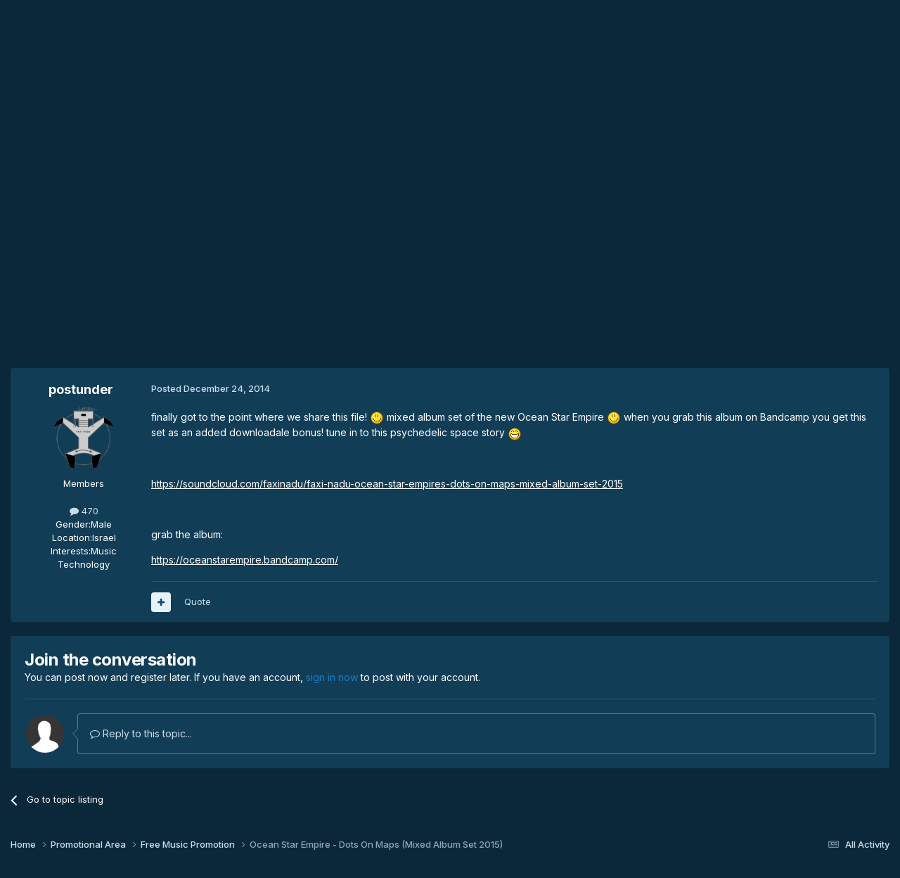

--- FILE ---
content_type: text/html; charset=utf-8
request_url: https://www.google.com/recaptcha/api2/anchor?ar=1&k=6LfCQMcrAAAAAKCTGpiwqFJap2syv0hXWU6cCK8V&co=aHR0cHM6Ly93d3cucHN5bmV3cy5vcmc6NDQz&hl=en&v=N67nZn4AqZkNcbeMu4prBgzg&theme=light&size=normal&anchor-ms=20000&execute-ms=30000&cb=oqcxywherc2
body_size: 49390
content:
<!DOCTYPE HTML><html dir="ltr" lang="en"><head><meta http-equiv="Content-Type" content="text/html; charset=UTF-8">
<meta http-equiv="X-UA-Compatible" content="IE=edge">
<title>reCAPTCHA</title>
<style type="text/css">
/* cyrillic-ext */
@font-face {
  font-family: 'Roboto';
  font-style: normal;
  font-weight: 400;
  font-stretch: 100%;
  src: url(//fonts.gstatic.com/s/roboto/v48/KFO7CnqEu92Fr1ME7kSn66aGLdTylUAMa3GUBHMdazTgWw.woff2) format('woff2');
  unicode-range: U+0460-052F, U+1C80-1C8A, U+20B4, U+2DE0-2DFF, U+A640-A69F, U+FE2E-FE2F;
}
/* cyrillic */
@font-face {
  font-family: 'Roboto';
  font-style: normal;
  font-weight: 400;
  font-stretch: 100%;
  src: url(//fonts.gstatic.com/s/roboto/v48/KFO7CnqEu92Fr1ME7kSn66aGLdTylUAMa3iUBHMdazTgWw.woff2) format('woff2');
  unicode-range: U+0301, U+0400-045F, U+0490-0491, U+04B0-04B1, U+2116;
}
/* greek-ext */
@font-face {
  font-family: 'Roboto';
  font-style: normal;
  font-weight: 400;
  font-stretch: 100%;
  src: url(//fonts.gstatic.com/s/roboto/v48/KFO7CnqEu92Fr1ME7kSn66aGLdTylUAMa3CUBHMdazTgWw.woff2) format('woff2');
  unicode-range: U+1F00-1FFF;
}
/* greek */
@font-face {
  font-family: 'Roboto';
  font-style: normal;
  font-weight: 400;
  font-stretch: 100%;
  src: url(//fonts.gstatic.com/s/roboto/v48/KFO7CnqEu92Fr1ME7kSn66aGLdTylUAMa3-UBHMdazTgWw.woff2) format('woff2');
  unicode-range: U+0370-0377, U+037A-037F, U+0384-038A, U+038C, U+038E-03A1, U+03A3-03FF;
}
/* math */
@font-face {
  font-family: 'Roboto';
  font-style: normal;
  font-weight: 400;
  font-stretch: 100%;
  src: url(//fonts.gstatic.com/s/roboto/v48/KFO7CnqEu92Fr1ME7kSn66aGLdTylUAMawCUBHMdazTgWw.woff2) format('woff2');
  unicode-range: U+0302-0303, U+0305, U+0307-0308, U+0310, U+0312, U+0315, U+031A, U+0326-0327, U+032C, U+032F-0330, U+0332-0333, U+0338, U+033A, U+0346, U+034D, U+0391-03A1, U+03A3-03A9, U+03B1-03C9, U+03D1, U+03D5-03D6, U+03F0-03F1, U+03F4-03F5, U+2016-2017, U+2034-2038, U+203C, U+2040, U+2043, U+2047, U+2050, U+2057, U+205F, U+2070-2071, U+2074-208E, U+2090-209C, U+20D0-20DC, U+20E1, U+20E5-20EF, U+2100-2112, U+2114-2115, U+2117-2121, U+2123-214F, U+2190, U+2192, U+2194-21AE, U+21B0-21E5, U+21F1-21F2, U+21F4-2211, U+2213-2214, U+2216-22FF, U+2308-230B, U+2310, U+2319, U+231C-2321, U+2336-237A, U+237C, U+2395, U+239B-23B7, U+23D0, U+23DC-23E1, U+2474-2475, U+25AF, U+25B3, U+25B7, U+25BD, U+25C1, U+25CA, U+25CC, U+25FB, U+266D-266F, U+27C0-27FF, U+2900-2AFF, U+2B0E-2B11, U+2B30-2B4C, U+2BFE, U+3030, U+FF5B, U+FF5D, U+1D400-1D7FF, U+1EE00-1EEFF;
}
/* symbols */
@font-face {
  font-family: 'Roboto';
  font-style: normal;
  font-weight: 400;
  font-stretch: 100%;
  src: url(//fonts.gstatic.com/s/roboto/v48/KFO7CnqEu92Fr1ME7kSn66aGLdTylUAMaxKUBHMdazTgWw.woff2) format('woff2');
  unicode-range: U+0001-000C, U+000E-001F, U+007F-009F, U+20DD-20E0, U+20E2-20E4, U+2150-218F, U+2190, U+2192, U+2194-2199, U+21AF, U+21E6-21F0, U+21F3, U+2218-2219, U+2299, U+22C4-22C6, U+2300-243F, U+2440-244A, U+2460-24FF, U+25A0-27BF, U+2800-28FF, U+2921-2922, U+2981, U+29BF, U+29EB, U+2B00-2BFF, U+4DC0-4DFF, U+FFF9-FFFB, U+10140-1018E, U+10190-1019C, U+101A0, U+101D0-101FD, U+102E0-102FB, U+10E60-10E7E, U+1D2C0-1D2D3, U+1D2E0-1D37F, U+1F000-1F0FF, U+1F100-1F1AD, U+1F1E6-1F1FF, U+1F30D-1F30F, U+1F315, U+1F31C, U+1F31E, U+1F320-1F32C, U+1F336, U+1F378, U+1F37D, U+1F382, U+1F393-1F39F, U+1F3A7-1F3A8, U+1F3AC-1F3AF, U+1F3C2, U+1F3C4-1F3C6, U+1F3CA-1F3CE, U+1F3D4-1F3E0, U+1F3ED, U+1F3F1-1F3F3, U+1F3F5-1F3F7, U+1F408, U+1F415, U+1F41F, U+1F426, U+1F43F, U+1F441-1F442, U+1F444, U+1F446-1F449, U+1F44C-1F44E, U+1F453, U+1F46A, U+1F47D, U+1F4A3, U+1F4B0, U+1F4B3, U+1F4B9, U+1F4BB, U+1F4BF, U+1F4C8-1F4CB, U+1F4D6, U+1F4DA, U+1F4DF, U+1F4E3-1F4E6, U+1F4EA-1F4ED, U+1F4F7, U+1F4F9-1F4FB, U+1F4FD-1F4FE, U+1F503, U+1F507-1F50B, U+1F50D, U+1F512-1F513, U+1F53E-1F54A, U+1F54F-1F5FA, U+1F610, U+1F650-1F67F, U+1F687, U+1F68D, U+1F691, U+1F694, U+1F698, U+1F6AD, U+1F6B2, U+1F6B9-1F6BA, U+1F6BC, U+1F6C6-1F6CF, U+1F6D3-1F6D7, U+1F6E0-1F6EA, U+1F6F0-1F6F3, U+1F6F7-1F6FC, U+1F700-1F7FF, U+1F800-1F80B, U+1F810-1F847, U+1F850-1F859, U+1F860-1F887, U+1F890-1F8AD, U+1F8B0-1F8BB, U+1F8C0-1F8C1, U+1F900-1F90B, U+1F93B, U+1F946, U+1F984, U+1F996, U+1F9E9, U+1FA00-1FA6F, U+1FA70-1FA7C, U+1FA80-1FA89, U+1FA8F-1FAC6, U+1FACE-1FADC, U+1FADF-1FAE9, U+1FAF0-1FAF8, U+1FB00-1FBFF;
}
/* vietnamese */
@font-face {
  font-family: 'Roboto';
  font-style: normal;
  font-weight: 400;
  font-stretch: 100%;
  src: url(//fonts.gstatic.com/s/roboto/v48/KFO7CnqEu92Fr1ME7kSn66aGLdTylUAMa3OUBHMdazTgWw.woff2) format('woff2');
  unicode-range: U+0102-0103, U+0110-0111, U+0128-0129, U+0168-0169, U+01A0-01A1, U+01AF-01B0, U+0300-0301, U+0303-0304, U+0308-0309, U+0323, U+0329, U+1EA0-1EF9, U+20AB;
}
/* latin-ext */
@font-face {
  font-family: 'Roboto';
  font-style: normal;
  font-weight: 400;
  font-stretch: 100%;
  src: url(//fonts.gstatic.com/s/roboto/v48/KFO7CnqEu92Fr1ME7kSn66aGLdTylUAMa3KUBHMdazTgWw.woff2) format('woff2');
  unicode-range: U+0100-02BA, U+02BD-02C5, U+02C7-02CC, U+02CE-02D7, U+02DD-02FF, U+0304, U+0308, U+0329, U+1D00-1DBF, U+1E00-1E9F, U+1EF2-1EFF, U+2020, U+20A0-20AB, U+20AD-20C0, U+2113, U+2C60-2C7F, U+A720-A7FF;
}
/* latin */
@font-face {
  font-family: 'Roboto';
  font-style: normal;
  font-weight: 400;
  font-stretch: 100%;
  src: url(//fonts.gstatic.com/s/roboto/v48/KFO7CnqEu92Fr1ME7kSn66aGLdTylUAMa3yUBHMdazQ.woff2) format('woff2');
  unicode-range: U+0000-00FF, U+0131, U+0152-0153, U+02BB-02BC, U+02C6, U+02DA, U+02DC, U+0304, U+0308, U+0329, U+2000-206F, U+20AC, U+2122, U+2191, U+2193, U+2212, U+2215, U+FEFF, U+FFFD;
}
/* cyrillic-ext */
@font-face {
  font-family: 'Roboto';
  font-style: normal;
  font-weight: 500;
  font-stretch: 100%;
  src: url(//fonts.gstatic.com/s/roboto/v48/KFO7CnqEu92Fr1ME7kSn66aGLdTylUAMa3GUBHMdazTgWw.woff2) format('woff2');
  unicode-range: U+0460-052F, U+1C80-1C8A, U+20B4, U+2DE0-2DFF, U+A640-A69F, U+FE2E-FE2F;
}
/* cyrillic */
@font-face {
  font-family: 'Roboto';
  font-style: normal;
  font-weight: 500;
  font-stretch: 100%;
  src: url(//fonts.gstatic.com/s/roboto/v48/KFO7CnqEu92Fr1ME7kSn66aGLdTylUAMa3iUBHMdazTgWw.woff2) format('woff2');
  unicode-range: U+0301, U+0400-045F, U+0490-0491, U+04B0-04B1, U+2116;
}
/* greek-ext */
@font-face {
  font-family: 'Roboto';
  font-style: normal;
  font-weight: 500;
  font-stretch: 100%;
  src: url(//fonts.gstatic.com/s/roboto/v48/KFO7CnqEu92Fr1ME7kSn66aGLdTylUAMa3CUBHMdazTgWw.woff2) format('woff2');
  unicode-range: U+1F00-1FFF;
}
/* greek */
@font-face {
  font-family: 'Roboto';
  font-style: normal;
  font-weight: 500;
  font-stretch: 100%;
  src: url(//fonts.gstatic.com/s/roboto/v48/KFO7CnqEu92Fr1ME7kSn66aGLdTylUAMa3-UBHMdazTgWw.woff2) format('woff2');
  unicode-range: U+0370-0377, U+037A-037F, U+0384-038A, U+038C, U+038E-03A1, U+03A3-03FF;
}
/* math */
@font-face {
  font-family: 'Roboto';
  font-style: normal;
  font-weight: 500;
  font-stretch: 100%;
  src: url(//fonts.gstatic.com/s/roboto/v48/KFO7CnqEu92Fr1ME7kSn66aGLdTylUAMawCUBHMdazTgWw.woff2) format('woff2');
  unicode-range: U+0302-0303, U+0305, U+0307-0308, U+0310, U+0312, U+0315, U+031A, U+0326-0327, U+032C, U+032F-0330, U+0332-0333, U+0338, U+033A, U+0346, U+034D, U+0391-03A1, U+03A3-03A9, U+03B1-03C9, U+03D1, U+03D5-03D6, U+03F0-03F1, U+03F4-03F5, U+2016-2017, U+2034-2038, U+203C, U+2040, U+2043, U+2047, U+2050, U+2057, U+205F, U+2070-2071, U+2074-208E, U+2090-209C, U+20D0-20DC, U+20E1, U+20E5-20EF, U+2100-2112, U+2114-2115, U+2117-2121, U+2123-214F, U+2190, U+2192, U+2194-21AE, U+21B0-21E5, U+21F1-21F2, U+21F4-2211, U+2213-2214, U+2216-22FF, U+2308-230B, U+2310, U+2319, U+231C-2321, U+2336-237A, U+237C, U+2395, U+239B-23B7, U+23D0, U+23DC-23E1, U+2474-2475, U+25AF, U+25B3, U+25B7, U+25BD, U+25C1, U+25CA, U+25CC, U+25FB, U+266D-266F, U+27C0-27FF, U+2900-2AFF, U+2B0E-2B11, U+2B30-2B4C, U+2BFE, U+3030, U+FF5B, U+FF5D, U+1D400-1D7FF, U+1EE00-1EEFF;
}
/* symbols */
@font-face {
  font-family: 'Roboto';
  font-style: normal;
  font-weight: 500;
  font-stretch: 100%;
  src: url(//fonts.gstatic.com/s/roboto/v48/KFO7CnqEu92Fr1ME7kSn66aGLdTylUAMaxKUBHMdazTgWw.woff2) format('woff2');
  unicode-range: U+0001-000C, U+000E-001F, U+007F-009F, U+20DD-20E0, U+20E2-20E4, U+2150-218F, U+2190, U+2192, U+2194-2199, U+21AF, U+21E6-21F0, U+21F3, U+2218-2219, U+2299, U+22C4-22C6, U+2300-243F, U+2440-244A, U+2460-24FF, U+25A0-27BF, U+2800-28FF, U+2921-2922, U+2981, U+29BF, U+29EB, U+2B00-2BFF, U+4DC0-4DFF, U+FFF9-FFFB, U+10140-1018E, U+10190-1019C, U+101A0, U+101D0-101FD, U+102E0-102FB, U+10E60-10E7E, U+1D2C0-1D2D3, U+1D2E0-1D37F, U+1F000-1F0FF, U+1F100-1F1AD, U+1F1E6-1F1FF, U+1F30D-1F30F, U+1F315, U+1F31C, U+1F31E, U+1F320-1F32C, U+1F336, U+1F378, U+1F37D, U+1F382, U+1F393-1F39F, U+1F3A7-1F3A8, U+1F3AC-1F3AF, U+1F3C2, U+1F3C4-1F3C6, U+1F3CA-1F3CE, U+1F3D4-1F3E0, U+1F3ED, U+1F3F1-1F3F3, U+1F3F5-1F3F7, U+1F408, U+1F415, U+1F41F, U+1F426, U+1F43F, U+1F441-1F442, U+1F444, U+1F446-1F449, U+1F44C-1F44E, U+1F453, U+1F46A, U+1F47D, U+1F4A3, U+1F4B0, U+1F4B3, U+1F4B9, U+1F4BB, U+1F4BF, U+1F4C8-1F4CB, U+1F4D6, U+1F4DA, U+1F4DF, U+1F4E3-1F4E6, U+1F4EA-1F4ED, U+1F4F7, U+1F4F9-1F4FB, U+1F4FD-1F4FE, U+1F503, U+1F507-1F50B, U+1F50D, U+1F512-1F513, U+1F53E-1F54A, U+1F54F-1F5FA, U+1F610, U+1F650-1F67F, U+1F687, U+1F68D, U+1F691, U+1F694, U+1F698, U+1F6AD, U+1F6B2, U+1F6B9-1F6BA, U+1F6BC, U+1F6C6-1F6CF, U+1F6D3-1F6D7, U+1F6E0-1F6EA, U+1F6F0-1F6F3, U+1F6F7-1F6FC, U+1F700-1F7FF, U+1F800-1F80B, U+1F810-1F847, U+1F850-1F859, U+1F860-1F887, U+1F890-1F8AD, U+1F8B0-1F8BB, U+1F8C0-1F8C1, U+1F900-1F90B, U+1F93B, U+1F946, U+1F984, U+1F996, U+1F9E9, U+1FA00-1FA6F, U+1FA70-1FA7C, U+1FA80-1FA89, U+1FA8F-1FAC6, U+1FACE-1FADC, U+1FADF-1FAE9, U+1FAF0-1FAF8, U+1FB00-1FBFF;
}
/* vietnamese */
@font-face {
  font-family: 'Roboto';
  font-style: normal;
  font-weight: 500;
  font-stretch: 100%;
  src: url(//fonts.gstatic.com/s/roboto/v48/KFO7CnqEu92Fr1ME7kSn66aGLdTylUAMa3OUBHMdazTgWw.woff2) format('woff2');
  unicode-range: U+0102-0103, U+0110-0111, U+0128-0129, U+0168-0169, U+01A0-01A1, U+01AF-01B0, U+0300-0301, U+0303-0304, U+0308-0309, U+0323, U+0329, U+1EA0-1EF9, U+20AB;
}
/* latin-ext */
@font-face {
  font-family: 'Roboto';
  font-style: normal;
  font-weight: 500;
  font-stretch: 100%;
  src: url(//fonts.gstatic.com/s/roboto/v48/KFO7CnqEu92Fr1ME7kSn66aGLdTylUAMa3KUBHMdazTgWw.woff2) format('woff2');
  unicode-range: U+0100-02BA, U+02BD-02C5, U+02C7-02CC, U+02CE-02D7, U+02DD-02FF, U+0304, U+0308, U+0329, U+1D00-1DBF, U+1E00-1E9F, U+1EF2-1EFF, U+2020, U+20A0-20AB, U+20AD-20C0, U+2113, U+2C60-2C7F, U+A720-A7FF;
}
/* latin */
@font-face {
  font-family: 'Roboto';
  font-style: normal;
  font-weight: 500;
  font-stretch: 100%;
  src: url(//fonts.gstatic.com/s/roboto/v48/KFO7CnqEu92Fr1ME7kSn66aGLdTylUAMa3yUBHMdazQ.woff2) format('woff2');
  unicode-range: U+0000-00FF, U+0131, U+0152-0153, U+02BB-02BC, U+02C6, U+02DA, U+02DC, U+0304, U+0308, U+0329, U+2000-206F, U+20AC, U+2122, U+2191, U+2193, U+2212, U+2215, U+FEFF, U+FFFD;
}
/* cyrillic-ext */
@font-face {
  font-family: 'Roboto';
  font-style: normal;
  font-weight: 900;
  font-stretch: 100%;
  src: url(//fonts.gstatic.com/s/roboto/v48/KFO7CnqEu92Fr1ME7kSn66aGLdTylUAMa3GUBHMdazTgWw.woff2) format('woff2');
  unicode-range: U+0460-052F, U+1C80-1C8A, U+20B4, U+2DE0-2DFF, U+A640-A69F, U+FE2E-FE2F;
}
/* cyrillic */
@font-face {
  font-family: 'Roboto';
  font-style: normal;
  font-weight: 900;
  font-stretch: 100%;
  src: url(//fonts.gstatic.com/s/roboto/v48/KFO7CnqEu92Fr1ME7kSn66aGLdTylUAMa3iUBHMdazTgWw.woff2) format('woff2');
  unicode-range: U+0301, U+0400-045F, U+0490-0491, U+04B0-04B1, U+2116;
}
/* greek-ext */
@font-face {
  font-family: 'Roboto';
  font-style: normal;
  font-weight: 900;
  font-stretch: 100%;
  src: url(//fonts.gstatic.com/s/roboto/v48/KFO7CnqEu92Fr1ME7kSn66aGLdTylUAMa3CUBHMdazTgWw.woff2) format('woff2');
  unicode-range: U+1F00-1FFF;
}
/* greek */
@font-face {
  font-family: 'Roboto';
  font-style: normal;
  font-weight: 900;
  font-stretch: 100%;
  src: url(//fonts.gstatic.com/s/roboto/v48/KFO7CnqEu92Fr1ME7kSn66aGLdTylUAMa3-UBHMdazTgWw.woff2) format('woff2');
  unicode-range: U+0370-0377, U+037A-037F, U+0384-038A, U+038C, U+038E-03A1, U+03A3-03FF;
}
/* math */
@font-face {
  font-family: 'Roboto';
  font-style: normal;
  font-weight: 900;
  font-stretch: 100%;
  src: url(//fonts.gstatic.com/s/roboto/v48/KFO7CnqEu92Fr1ME7kSn66aGLdTylUAMawCUBHMdazTgWw.woff2) format('woff2');
  unicode-range: U+0302-0303, U+0305, U+0307-0308, U+0310, U+0312, U+0315, U+031A, U+0326-0327, U+032C, U+032F-0330, U+0332-0333, U+0338, U+033A, U+0346, U+034D, U+0391-03A1, U+03A3-03A9, U+03B1-03C9, U+03D1, U+03D5-03D6, U+03F0-03F1, U+03F4-03F5, U+2016-2017, U+2034-2038, U+203C, U+2040, U+2043, U+2047, U+2050, U+2057, U+205F, U+2070-2071, U+2074-208E, U+2090-209C, U+20D0-20DC, U+20E1, U+20E5-20EF, U+2100-2112, U+2114-2115, U+2117-2121, U+2123-214F, U+2190, U+2192, U+2194-21AE, U+21B0-21E5, U+21F1-21F2, U+21F4-2211, U+2213-2214, U+2216-22FF, U+2308-230B, U+2310, U+2319, U+231C-2321, U+2336-237A, U+237C, U+2395, U+239B-23B7, U+23D0, U+23DC-23E1, U+2474-2475, U+25AF, U+25B3, U+25B7, U+25BD, U+25C1, U+25CA, U+25CC, U+25FB, U+266D-266F, U+27C0-27FF, U+2900-2AFF, U+2B0E-2B11, U+2B30-2B4C, U+2BFE, U+3030, U+FF5B, U+FF5D, U+1D400-1D7FF, U+1EE00-1EEFF;
}
/* symbols */
@font-face {
  font-family: 'Roboto';
  font-style: normal;
  font-weight: 900;
  font-stretch: 100%;
  src: url(//fonts.gstatic.com/s/roboto/v48/KFO7CnqEu92Fr1ME7kSn66aGLdTylUAMaxKUBHMdazTgWw.woff2) format('woff2');
  unicode-range: U+0001-000C, U+000E-001F, U+007F-009F, U+20DD-20E0, U+20E2-20E4, U+2150-218F, U+2190, U+2192, U+2194-2199, U+21AF, U+21E6-21F0, U+21F3, U+2218-2219, U+2299, U+22C4-22C6, U+2300-243F, U+2440-244A, U+2460-24FF, U+25A0-27BF, U+2800-28FF, U+2921-2922, U+2981, U+29BF, U+29EB, U+2B00-2BFF, U+4DC0-4DFF, U+FFF9-FFFB, U+10140-1018E, U+10190-1019C, U+101A0, U+101D0-101FD, U+102E0-102FB, U+10E60-10E7E, U+1D2C0-1D2D3, U+1D2E0-1D37F, U+1F000-1F0FF, U+1F100-1F1AD, U+1F1E6-1F1FF, U+1F30D-1F30F, U+1F315, U+1F31C, U+1F31E, U+1F320-1F32C, U+1F336, U+1F378, U+1F37D, U+1F382, U+1F393-1F39F, U+1F3A7-1F3A8, U+1F3AC-1F3AF, U+1F3C2, U+1F3C4-1F3C6, U+1F3CA-1F3CE, U+1F3D4-1F3E0, U+1F3ED, U+1F3F1-1F3F3, U+1F3F5-1F3F7, U+1F408, U+1F415, U+1F41F, U+1F426, U+1F43F, U+1F441-1F442, U+1F444, U+1F446-1F449, U+1F44C-1F44E, U+1F453, U+1F46A, U+1F47D, U+1F4A3, U+1F4B0, U+1F4B3, U+1F4B9, U+1F4BB, U+1F4BF, U+1F4C8-1F4CB, U+1F4D6, U+1F4DA, U+1F4DF, U+1F4E3-1F4E6, U+1F4EA-1F4ED, U+1F4F7, U+1F4F9-1F4FB, U+1F4FD-1F4FE, U+1F503, U+1F507-1F50B, U+1F50D, U+1F512-1F513, U+1F53E-1F54A, U+1F54F-1F5FA, U+1F610, U+1F650-1F67F, U+1F687, U+1F68D, U+1F691, U+1F694, U+1F698, U+1F6AD, U+1F6B2, U+1F6B9-1F6BA, U+1F6BC, U+1F6C6-1F6CF, U+1F6D3-1F6D7, U+1F6E0-1F6EA, U+1F6F0-1F6F3, U+1F6F7-1F6FC, U+1F700-1F7FF, U+1F800-1F80B, U+1F810-1F847, U+1F850-1F859, U+1F860-1F887, U+1F890-1F8AD, U+1F8B0-1F8BB, U+1F8C0-1F8C1, U+1F900-1F90B, U+1F93B, U+1F946, U+1F984, U+1F996, U+1F9E9, U+1FA00-1FA6F, U+1FA70-1FA7C, U+1FA80-1FA89, U+1FA8F-1FAC6, U+1FACE-1FADC, U+1FADF-1FAE9, U+1FAF0-1FAF8, U+1FB00-1FBFF;
}
/* vietnamese */
@font-face {
  font-family: 'Roboto';
  font-style: normal;
  font-weight: 900;
  font-stretch: 100%;
  src: url(//fonts.gstatic.com/s/roboto/v48/KFO7CnqEu92Fr1ME7kSn66aGLdTylUAMa3OUBHMdazTgWw.woff2) format('woff2');
  unicode-range: U+0102-0103, U+0110-0111, U+0128-0129, U+0168-0169, U+01A0-01A1, U+01AF-01B0, U+0300-0301, U+0303-0304, U+0308-0309, U+0323, U+0329, U+1EA0-1EF9, U+20AB;
}
/* latin-ext */
@font-face {
  font-family: 'Roboto';
  font-style: normal;
  font-weight: 900;
  font-stretch: 100%;
  src: url(//fonts.gstatic.com/s/roboto/v48/KFO7CnqEu92Fr1ME7kSn66aGLdTylUAMa3KUBHMdazTgWw.woff2) format('woff2');
  unicode-range: U+0100-02BA, U+02BD-02C5, U+02C7-02CC, U+02CE-02D7, U+02DD-02FF, U+0304, U+0308, U+0329, U+1D00-1DBF, U+1E00-1E9F, U+1EF2-1EFF, U+2020, U+20A0-20AB, U+20AD-20C0, U+2113, U+2C60-2C7F, U+A720-A7FF;
}
/* latin */
@font-face {
  font-family: 'Roboto';
  font-style: normal;
  font-weight: 900;
  font-stretch: 100%;
  src: url(//fonts.gstatic.com/s/roboto/v48/KFO7CnqEu92Fr1ME7kSn66aGLdTylUAMa3yUBHMdazQ.woff2) format('woff2');
  unicode-range: U+0000-00FF, U+0131, U+0152-0153, U+02BB-02BC, U+02C6, U+02DA, U+02DC, U+0304, U+0308, U+0329, U+2000-206F, U+20AC, U+2122, U+2191, U+2193, U+2212, U+2215, U+FEFF, U+FFFD;
}

</style>
<link rel="stylesheet" type="text/css" href="https://www.gstatic.com/recaptcha/releases/N67nZn4AqZkNcbeMu4prBgzg/styles__ltr.css">
<script nonce="veN2FI7_cv_N4bNQWMz2hg" type="text/javascript">window['__recaptcha_api'] = 'https://www.google.com/recaptcha/api2/';</script>
<script type="text/javascript" src="https://www.gstatic.com/recaptcha/releases/N67nZn4AqZkNcbeMu4prBgzg/recaptcha__en.js" nonce="veN2FI7_cv_N4bNQWMz2hg">
      
    </script></head>
<body><div id="rc-anchor-alert" class="rc-anchor-alert"></div>
<input type="hidden" id="recaptcha-token" value="[base64]">
<script type="text/javascript" nonce="veN2FI7_cv_N4bNQWMz2hg">
      recaptcha.anchor.Main.init("[\x22ainput\x22,[\x22bgdata\x22,\x22\x22,\[base64]/[base64]/[base64]/[base64]/[base64]/UltsKytdPUU6KEU8MjA0OD9SW2wrK109RT4+NnwxOTI6KChFJjY0NTEyKT09NTUyOTYmJk0rMTxjLmxlbmd0aCYmKGMuY2hhckNvZGVBdChNKzEpJjY0NTEyKT09NTYzMjA/[base64]/[base64]/[base64]/[base64]/[base64]/[base64]/[base64]\x22,\[base64]\\u003d\\u003d\x22,\x22MF3CsW7ChMORwpPCtksjTzZqw4jDlHDCqwZXPXNSw4TDvjRxSTBGLMKdYsO9PBvDnsK6VsO7w6EaZnRswovCj8OFL8KKFDoHEcOPw7LCnRzCvUo1woDDscOIwonClMOlw5jCvMKfwpk+w5HCmsKbPcKswq/CrRdwwqU1TXrCqMKEw63Dm8K6OMOebVvDq8OkXxPDuFrDqsK9w7ArAcKkw6/[base64]/[base64]/Dn8K/[base64]/Ds8KrCRs9w65Uw5zCtWjDjMO3LsOnKMOqwr7Di8KkV0A1woU7Wn4cEsKXw5XCgSLDicKawpYgScKlKjcnw5jDiXTDuj/Cl2TCk8Oxwql/[base64]/DulhJaldZTMKNw5UNN8KbIcOHRsO6H8O/fF8ZwqRMMj/[base64]/OsO6w5BgwpxUB2BfM8OUw6Y5w4jDg8O5wr7CuEbDq8OaKRoeUsKjAzR+dxATVgfCoBEpw5nDiEACLMKoFsOZw6HCklXCmk5gwoxkccOBVBxOwp0jOBzCicO0w5dHwqIEYnTDtS84T8KkwpBHXcOeaX/CkMKtw5jDrHrDnMODwoJdw7h3fsO4ZsKVwo7Dm8KMe1jCrMOIw5DDjcOiJyXCt37Djzd5wpwFwrfDl8OuchbDpB3CiMK2DCfCncKOwpJnF8K8w505w7dYK08YDcKzBmXCvcOcw5RVw4vCrsOWw5wSCTfDnEXDowlzw7tmw7AQKDQUw55Tfz/DnxY8w6PDg8KdDUxVwo45w4oowp3DqjvCqz3Ch8Okw6zDhcOiBTBbL8Kbw7PDmmzDmQkcAcOwP8OtwpMkBMO+woXCu8K6wr7CtMOJMA8aSwTDj1XCnMKGwr/CrSkOw4XDisOuCm/CnMK7ZcOyN8Oxwr3DlwnClHdiZlTCq2pewrPCmTElVcKEF8KqQDzDl03Cq3UaDsOXHMO4w5fCvH0xwp7Cn8K8w7h9CC/DhSRIMzjDmDgRwqDDmFDCqkrCvA1Uwq4XwoLClUlrFEgiZsKqEU4jRcOnwrY1wpUHw48xwqQNRgTDojZSHcOuWcKjw4HCnMOqw6zCv208fcONw5IDfsOqIkUTWVAVwqcQwrhvwpnDrMKDAMOJw7HDk8O0aA03D3DDnsOdwrkEw5VawpHDtDfCosKPwqNHwpfClA/CssOvEDc3IlDDpcOlfjo5w4/DjjTCvMO5w7hHE1IMwr8RE8KOfMOiw6NZwo8SCcKHw7rCmsOwNcKbwpNIAwrDm3tnGcKzRDPCk1YewrbCk0wHw59dF8KqSG3Cjx/Dh8OUT2fChn0Gw4l4RsKQMcKfSFY4cFrCkX/CvsK8a0LCqGjDiUFRBMKEw5w4w43CucKtYgdNOkFPMsOxw5bDm8OpwpTDhkVKw4dDV3TCmsOKB1bDl8OPwo4zFsOWwp/CoDtxfMKFFnHDtgDCpsK0fxh3w5pWaWrDsi8qwovCgxfCq3h3w6Z/w47DlnEsM8OEVsOqwoATw5tLwr4YwpHCiMKXwqDClGPDhsOJHFTDuMOEBcOqSmfDjEw2wr8ofMKiw6zCkcKww4FLwpl+wqg7ezHDkF7CrConw6/Dg8KSW8OIOgQrwq4Tw6DDtcK+wqHDmcK+w4DCnsOtwplWw6BhXQ0qw6McQ8KYwpXDrwo2Lk0fRcOBwqrDocOxN0/DmHDDsxJMMcKjw43Ci8Kqwr/Cr302wq7DrMOod8OhwrM1GyHCusK7SCkZw5/DqDLCuxZGwpwhKWJHRk3DiWLCmcKMPgzClMK1wq4NRcOCwo3DhcOlw4/CgMKlwpfCsm3CgkfDvsOodHzCuMOEVhXCrcO8wojCkUvDusKhHgvCtMK0fcK4wonCjU/DpgdCw6klD3zCkMOvT8KlacOfRsO8FMKDwqsrHXrCsxjDn8KpX8KUw7rDvwvCkC8Cw6DCk8OqwrTCgsKNHxLCpcOEw6I+ADbDh8KSYlxMYEfDgMKNYlEXTsK1FsKeS8Kpwr/[base64]/ChFk4wp3CiMO3HcO0wrrDisKJw7UXWmvCihPCpsKBwq/CiBsswpQQdcOEw7/Do8KKw4LCj8KJPMO/FcK7w57DlcOtw47CmlrDtU4iw7HCngzCgklow5fCoyNzwpXDhRhHwp7Cs2jDqWnDgcONPcO6DcKmcMK0w6A/[base64]/[base64]/Dji/DvsKqOx3DnRPCmTBlQMOWIC/DvMOGw5MDwqHDkxk0UHUkE8Kswq4+c8O1w5QoVlvCssKAfkvDq8ODw4hKw7XDgcKAw5xpTSgDw4LCujh/w4p3WTwbw43DuMKUw4rDrMKtwqMqwo/Cmi1BwrvCkMKTNMOOw7lnScOgAB/CgFPCvcK3w7nClHlGbsORw7IgKVo+V0jCmsOKbWzChcKswp5Mw7AUcVXDqxgCw6HCqcKzw7fDtcKFw7dLCyA1cVg1WkXCiMO6Yx94w4rCo17CjDo5wpMLwqERwqHDhcOYwqEHw7XDhMK9wovDhj7DuT/[base64]/Di8OCw75Mw5M9w7/CjDYYZT3Dk8KBwqjCvhQ2QcKIwq7DjsKTOWDCo8OZwrlbQ8Oqw6ACL8Ozw7k8OcO3eQbCp8KUBsOUbUrDg11gwqkFHGPDn8Kmwo/DkcO6wrbDtcOtJG4RwpjDt8KZwrcyGnLDiMO7QmzDhsOYa3jDmcOSw7gnYsOFMsKuwrwJfFvDlcKYw4bDvgnCt8KSw4/[base64]/[base64]/Dvg3DmBjDohAmHGBoFy4jwqBkwpDCtMO4w4fCs8K3YMOxwoYIw7oxwr8mw7DDrsOXwpHDlMKHHMKvMTsDWURUccO6wpocw5sGw5AXwpDDkWUmQnd8UsKuIsKFVHbCgsO4ckpqwpXDrsKSwp/[base64]/DgMK7B8KCWMK5dyvDk8K1w4AZDnPCgMOlMlfCvBTDhXHDtlkvbC/CglfDiGFXeWpdF8KfWsKBw7crCUHCmVhnTcKKLTNGw75Ew7PDuMKeccKNwojCksOcw6VCw7sZI8KMEzzDuMOCEsKkw6rDgSnDlsOLwrUhWcOTGD7DkcO0CnwjTsOKw6zDmjHDqcOiR1sEwrbCuWDDscOrw7/DlcOtbFXDkMK9w6LDv0XCmF9fw6LDl8K1w7k0w5c7w6/CgsKFwprCrmnCgcKJw5rDmlhlw6tUw6cIwp7DrcKwQcKbw5o1I8OPD8KCXxfDhsKwwowJwr3CqRPCiHASUw/CtjkYwoDDlBMkNDHChxjDpMOGAsK9wr8yRDzDnMKPHjM7w4jCg8Kkw5nDvsKUdsOsw5tgMUXDs8O9dmUmw7DCghnCq8Onw7LDuXvDqG/Ch8KnQWtwKcK9w6oAFGDDuMK9wqwDImfCrMKQcMKADC4PCsKWKR1kJMKFVMObCkhHMMKJw6rDrcOCJ8O5UlM2wrzDvWAuw4nCiSjDrcKzw5AwU17CrsKrWcKCFMOOT8KaCzYSw5gFw5PCkiDDlcKaCX3Cl8K2w5/DkMOtdsKQKkBjHMKQw5vDqA4+Qk4uwozDgsOqf8OoOEdDK8OZwqrDs8Kiw5lhw5LDicKTdDbDhmclZikbIcKSw7tzwpnCv1HDisKVFcOxUsOrAnwkwoQXUX41e3tFw4Ayw7TDmsO6I8K5woXDiQXCpsOjKsO3w7Nnw6c7w6IQKkx+bi/DrhdPIcKawp90NTnDhsODIRxgw6tXd8OkKsKydyMsw4I/DMOgwpHDhsKTeQnClcO3Cmtjw5wqRH9ZXcKnwozCnURkK8O3w7bCsMKAwo3DkyPCsMOOw5fDpMOMc8OHwrvDr8O7H8Odwq7Cq8OWwoMXA8OAw68Mw4jChG9fwo4/wpg3woIEGy7CmWEIw4JUcMKcc8OFRcOWw5tOAsOfVsKjw7vDkMKaY8OTwrbClQw2LQXCrHLCmD3ChsKmw4JMwqUVw4J8E8K0w7Fuw5gcSErCqsO+wrjCgMORwpnDl8Omw7HDh2/CmsKKw4tRw44Fw7DDlEfCmzfCkQYJZcOnwpdMw67Dk0vDpGHCmjEFc0HDt1jDtycRw5s/[base64]/Chhtgwo03woDCq8OMbsKpw43DsMKNJBBcw6kgF8KAAQvDvHJEblPCqsKHR0DDsMKaw6/DjzVuwrvCoMOPwosLw4vCgMOOw7jCt8KDPMKzfVcYWcOtwr0uQ1nClsOYwrrCtGzDjcOSw7XCisKHfk9SRQPCqyLCusKEHifDkQ/DiBfDrsO5w7VbwrZWw4zCusKPwrPCh8KNclrDtsKmw45nPCoPwqkeZsOlKcKDCsKswqx2w6zDqsOhw70JTcK/wqfDsH8QwpvDlcOKa8K0wq1paMO+QcKpKsOtQcOfw5rDtnrDpMKMaMKbRTHCggfCnHgAwpxQw6zDm17CgHLCncK/U8KibzDDqcOXH8KXTsOwKwTDjsO9wqvCoV9/AMKiC8K6w7jChjbDksO/wpXClsKCR8Khw4HCq8Ovw67DghEJAcKYSMOmByQbQ8O9WzfDnjzDh8KmI8KTWMKdwrLClMOlCDHCl8KXwpzCvhNiw6nCk2A/E8OebAZvw4PDvhfDncKtw7vCqMOGw7Y9bMOnwozCoMKAOcONwo0Zwq3DjsK6wrrCvcKYTR0BwrozeU7DqAPCuHLCtS7DhHnDj8OZZiAsw6PCilDDiFJ6LVPDiMK7C8OIwonCi8KSZcO5w7DDq8Oxw7FRVG82DmA8Ug0ew5PDlcKewp3DoWQBXQ4bwr3Cmgk3YMK/ZxlqVsOYeko9cnPCjMOlwrJVK0/[base64]/KVZ3MsOIw53DtWkyw7/Cr8OccMONw4Z6PMK2VnLCmcO8w6bCh2PCmkcCwpsBOgxXwofCvidIw6xmw4TDtcKNw4fDtMOiEXYkwq1ywrwaO8KlekPCpVfChkFiw6/Cp8OSGMKiP29XwrAWwpPCqiVKbiE4ejFDwpDDnMOTO8Ozw7PCoMK4Klg8PRIaM33DpFDDoMODJirCusONR8O1QMOvwptZw6MMwpzDvXRBL8KawqklTsKDwoPCu8ORTcO0TxzCvsK5dzfCg8OuNMOqw4/[base64]/DnVBcVsOQYcO8NcOVEcKEAcKNwo4QwoR7wq3DmcOSSz5DbsKEwoTDoy3Dm0EiG8KxBWIFBFfCnEM/ARjDpxrDssKTw5HDklFyw5XCtkMJYUJ5V8O5wp0Vw4hWw4lPP2XCjAA0wp9ieVjDojjDlgfDpsOLw57Ch2hMP8O+woPDoMKPXm0BAwF0woctOsOcwobChABlw4xaHAxLwr8Pw6XDhwJfURl5wotZfsOdWcKNw5/DvsOKwqRmwrzDgCvCo8O6wpIcAMKwwrMrw5ZePkkNw78Ld8KMGQPCqcOSLsOSIcKPLcODI8OJRg3DvcOHFMOVw5swPAwKwrjCmEfDsCTDgcOXRyjDu3kkwqJYNcKVwrE1w65NX8KCGcOeITExDAsiw6I6w4/DlR7DomQYw7/CgMOvRikDfMO1wpHCtF0+w6wZbcO6w4jCg8K4wozCtmTChlBYZWUbQ8OWIMOsYcOCWcKVwrUmw58Jw6IUVcOiw49dBMO1dUt4TMO/[base64]/w7DDoQ1IQcK4I8KEQDvDi19xbMONwoFgwqbDnT9+wo50wodrQcK7w7EXwoHDscOZw74jUVDDplHCqcOCNBfClMO+QVjCq8KJw6deUV0LBSp3w606PMKCR3l8EC0xH8OTM8KFw5gRaQXDk2sEw6okwpxEw4zCk2/CvsK7TFUmAsK5FFVgCknDuAhcKsKQw5s9bcKoTVrCiS4NKQ7DiMKnw5fDgcKTw6LDlE3Dj8OAOGzDhsOXw7TDksOJw6x9IAMDw5dGL8KXwoBjw604EMKYKTjDpsK8w5HCncOkwovDnClRw4E6HcOSw7PDp3fDqMO3DsO/w7BDw54Ew4RTwpd6WlHDiUMCw4otY8O+wpp/MMKSWsOGFyFuwoPDhgDCpw7CmQnDjj/[base64]/[base64]/Cu8K2w5RuYsObWV4VD8O0RUlPDR16wpTDuB5nwqRBwrgUw77DlQQUwpDCqBRrwoNbwqkiU3nDisOywq5+w6ENDDlZwrN/w5vCv8OgGzpWGDLDnF7ClsK/w6bDiDgUw5caw5/DpCTDncKewo3Cgn9ww6dbw4AeesKGwoDDmiHDmmEfXXtlwp/[base64]/DkhpmwpzCkcK2wo7DihLDjMO/BS3Dn8KfwofDqMOpci3CpkDDnX0Uwr/[base64]/wosrwr3CscOofS3DgMOBw58if8KIwp7DhMKSGCQreVrDnksOwrJID8K/OsOjw78Ew5kLw7LCi8KWFsK7w543wq3CtcOVw4UTw4HCkDDDkcOxGgJ5wpHCkBUdBcKzf8OtwoXCq8O9w5vDh2nCp8K6QUsUw7/DlAvCj1jDskrDlcKgwrwqwpbCqMK3wqNVfBNDHsOdXUgQwr/CsA52NSJ+QcOzV8ObwrnDhwZjwrLDjxRrw4TDmcKXwoRZwonCgGrCni7DqMKoSsOWBsOSw7oVwp11wq/CrcKjZVpMZD7CisKKw41Sw4jCpCMOw6N3EsK3wqLDicKkNcKXwo3CnMKKw6Mcwot0F3dDwo0DPy3CqU3Du8OTNUzCqGLDtR9oCcOYwoLDmkgywqHCk8K8IX41w5PCssOdPcKpEyjDsy3DixJcwolXPwPChcOFwpcVeFXCti/[base64]/w7IsGTURwonDuMOow5VXFG1gw7PCoSTCtcOvZcOZw6/CpWMIwrk/wq5AwpXCtsOtw6UDelDDlgHDgwHCnMORR8KdwplMw7DDpMOSBh7CrmDChWrCk0bCusOAd8OJT8KSU3nDmcKlw7XCp8OWbcKkw6HDoMORUMKRF8K6KcOQw4NsSMOBF8O/w5PCksK9wpQhwqxjwoMyw503w57DocKrw7LDmsK3biMSOiMdUFMswp4jw6/DssKpw5PCoUTCi8ORYywdwrJmLVULw59QUm7Dom7CpAcaw49fw5MAw4RHw5UXw73DiidcLMO7wrXDsQlZwofCtTPDncK/[base64]/CRNhO8K9agcCHsOSFcK4ZgTCgh3DnMOzMRFRwoM1w71Ew6fDuMOJV2EWRcKRw6DCqjTDoD7CqsKOwp/DhHxVTgoiwpRSwrPCkkzDqHvCqRtqwqzCk0rDtXTCiAjDvsOow7Qkw6UDNGjDhcKKwocYw7V/IcKpw6HDgsOnwrbCvjN/wpPCmsKsAsOGwqjDt8O4w7xFw7bCv8KRw7oQwonDpcOgw6FYwpnCsEoxwprCk8Kpw4Qgw58tw5ssK8OBVzvDvFfCvMKCwqgXw5zDqcOaXAfCkMOhwr/CtG47BsObw7tgwpTDssKlecOsORTCsxfCjwDDulojKsKqejvCm8Kuwq9xwpIAM8KOwq7CvmrDocOhLxvCtnYjAMKcc8KfGjjCgRzDrELDrXFVUcKVwpbDljoXMmF2egJEZlg1w7l5CFHDlUrDpcK5w6rCnWMcTk/DrQQCI3XCkcOAw6MnScKJYUMPw7hrIXZzw6/CicOcw4TCgyMTwo5SeiI+wqpkw57CoB5ywoMNFcO4wp/CtsOmw7w5w7llBcOpwo7CqMKKFcO+wqzDvVLCgCDCrcOdwp3DoTspLSBewp7DtgfDlMKVSQ/[base64]/Crl4RwqFfc8OOOcKLwplWWsKYb8KsKDVGw4kGcQ1uacO7woXDrC/Cqwl3w7rCg8KTYsOIw7jDoDDCu8KQaMOlUxdpFsKEcxpWwpsZwpMJw7Fsw40Vw5MXZMOXwoAdw6bDn8OOwpoAwqnDtUYcb8O5X8KLIcK6w6jDnnsVFsK7GcKAYHDCqkfDmVzDr0NMS0rCkR0xw47DsX/[base64]/CuCnDuVjDnsK+w4w5wrctXCUbw5LCkjHCmMK5w79Ew6bCk8OWfMK1wq1qwpsSwrLCtSrChsODDEDCkcOgw4jChsKRVMK0w581wocqZWIFHy1PA0/Dg1ZXwq0swrXDvcKmw43CsMOHLcK2w608bsKRAcKIw5rCgDcwMRLDuyTDp0PDjsK3w5zDjsO/wo8jw6kPdhLDolPCnUXCszvDicOtw6NFDMKKwoVYZ8KsHsKwIcKEw7jDocKnw4Fpw7Fsw5jDj2oBw4IMw4PDhQtBJcOPZMOuwqDDtsOqX0EJwoPDtUV9eTccGC/[base64]/w51HwoN1bDpQMhnCvcOTR17ClBMxwrvDmMKTw7LCqVPDsmLDmcK+w4M9w6DDkWp1X8OXw7Iuw6jCtDPDlxbDpsOBw7bCizfCm8OgwrXDj0TDpcOHwr/CusKkwrzDs10CeMO2w6oFw6fCkMOdQ0/Dt8O7C1vDoDHCgAdowpXCsS7DtijCrMKjCEnCrsKVw7V3dsK6OycdHwjDmn83wqBdJV3DqR3Du8OOw410wp1Mw51IAsOBwpphKcOjwpIRdx43w57DisK2BsO+Nj8xwrlEf8K5woh4ByZqw7rDrMOcw5hsRH/[base64]/CpQnCtsO9w58IE8O8wrjDqyoFOWLCo2LDlsKHwqLDsBAywrbCgMO4FMKDNWMmwrfDk00Kw71cVsKYw5nCiyjCvsONwr9rFMKBw7zCgDzDmXDDt8KfNSxkwp0RF0hGRcOAwqATHSzCvMOswpsew6TDicKxOD84wrVHwqfCoMKOfCJfccONHFRiw6I/wq3DpU8LP8KIw7w8fnBTKHdMMGtLw68iRcOwbMO/aXfDhcO0XGjCmHnChcK3OMOJNW5Wf8Oqw5ZWPsOYeRzCnsOmP8KHw5ZXwrwoWX7DscOeR8K7T1jCoMKQw5szw60Nw4zCiMOpw7R2UlotbsKzw48zM8OowpM5woVOwohnf8K/QlnCkMOYZcK7ecOmJjbDusONwpbCssKXW3BiwoHDqGUPDBnCiX3CuzVRwrfDgHTCvjI+LGTCjFduw5rDvsO0w5PCrA4kw5fDksOQwo7DrgMwO8KxwrxQwrZ1PcOvJx/[base64]/[base64]/dyrDkMOQCDlZwptzY8O2XsOJFcOVPMKdwrfDnSRPwolFw78rwocWw6nCpsKSwr/[base64]/CiMKvSEHDg8OAw6zDomUswog3w5DDsg/CpsOQCcK0woTDpsKrw5/CvHrDmcOLwp9hGl7DisOcwrzDlylZw69kJgPDqAxASMOqw6LDoFNGw6ReK3/Dk8KhN0Bmdz4owojCucOHd2vDjw1FwpEOw7vCv8ODYsOIAMKLw6Zyw4V/NcO9wprCv8K7VSbCj1fDpz0lwrLCvRBXEcKfZiVLIWJrwofCncKJIWhtfxHCrMO2wqp4w7zCu8OJesO/R8Ksw5bCrABUNEDDti0Vwq4pw7HDkMO0BhF+wrTDgE5uw6DDs8OWEsOqe8KWWgJTw5HDgyzCsV7CvWRQQsK5w6kSVywWwoN8ainChiMWaMKTwo7CrgV1w6/[base64]/CusOwwp1JfMKxw70iw6InwrlyPT9wKcKKwo9Mw5LCnETCuMKnISbDuQPDscKSw4NQY2g3FADCksKuHcKpesOtd8OSwoRAwqPDpMOkBMOowrJ+D8OJHHjDpQNnwofDrsO6w4cHwoXCksO5wokfJMKxZsKWTMKSXsOGPATCgyhGw7hAwoTDiit/wqvCuMO9wq7DryYIUsOhw7sLakY1w7ldw6RwB8OWacKEw7XDiRgRYsKnE2rClEsFw4h1T2vCsMKgw4Avwo/CmMKEGUUnwoRbaTdewp15PMOqwrdoUMOUwqfCp2l3wp3DssOVw50/dFZ7ZMOiSw84wod+ZcOXw5HCk8OUw6YswobDv3FWwqVYwrd9TTJbG8O2UhzDhhLClsOXw4IAw59yw7BMfHRdMMKQCDjCgsO3QcO2IVxzQ2/DkXUEw6fDjkd4N8KFw4NWwpNMw4c6wpNCJGRMLsKmTMOnw5gjwpRxw47CtsKlFMKgw5RZBCBTUcKNwocgEAALdAUqwpPDg8OYDsKyI8OeNTPCigDCm8OrK8KxGmtUw7TDsMOMZcO/[base64]/wrnCvcK1wrdVJcOowrbCicKXGMOvfBzDkcOQCgHDhmpXOsKKwr/CucO9S8OLTcKwwo/CpWfDjBHDpDTCuxjCkcO7IylKw6Vuw7XDvMKQDl3DgHXCsQsgw73CtMK6PsK3w4Iaw5tfwp3ClcO0fcO/CGrCvsKxw7zDvQ/[base64]/[base64]/DrX3DhsKVcsOWw6EWJsOaw7vCrEAEw6rCqMKnWMOkwr3DphLDgk8Ewqs7woFiw6B9w6tDw4xeFMOpbcKtw6fCucO/esKqIQ/DlQg3WsOAwq/DscOaw7liUsOLDMOCwq/Dg8OMcW4HwqHCklnDh8OpIsOswoDDuRTCrQJmZMOiTwNRJcOnw7xIw6UCwrrCvcOxAy95w6/DmjrDpsK5dg98w77Cqx3CjMOawo/Dvl3CnyguDVbDoRMzD8K3wqbCjRXDocO3HzvCsixoOmx4b8K7BE3Cn8O5wrZGwqw9w4BwMsKqwrfDg8OswqXDuGDDlkMzDMK4P8OrOXnCjsKRRyYrLsOZWGBdNyzDhsKDwp/DpyrDiMKxw7ZQw64fwr4nw5coQEzCjMOQGcKZN8OUCMKrXMKNwqUmwoh2LiEPYUYxwp7Dq2XDimh3w7fCrcOQQhweHSrDhMKUEyNRHcKaDhHCh8KNQAQnw6lPwqnDgsOMakXDmBfDj8K9w7fCicO8Mz/CuXnDlzjChsO/EnzDlDsJfQ3DrWhPw6zDjMK3ABXDvT97w4XCg8KwwrDClcKBfCFrYFVLN8Krw6wgHMOkOzl5w6x4wp3DlgPDn8Oaw68sbkp8wq1Bw6dEw6nDsjbCv8OMw6Yjwr8gw7/Dk08AO2nChSnCuWpYPgocWsKQwotBdcO5wobCu8KyEMO7woXCi8OVGQx3JSnDj8O4w6gSYkTDkn0zPgA9B8KULjrCl8Oow55EQDVnQwvDrcKFKsObB8KJwo/Dg8KhB0rDmnXCjTAHw5bDp8OtVmbCuSMmZmPDnDM3w4woF8KjKhLDtBPDlsOBWiAVNVnCsiwPw4kCfkNzwpFbwoBldljDucOTwovCu055U8KpMcKZSMOPUx0WD8K8bcKFwpAEwp3CnGZBbTTDqTo7d8KJIXNcEA0nBl0FAg/ClEfDkTTDnwodwp0Nw692YMKTD1oWHMKww6nCksOAw7TCsnRaw583ZcK3U8OsQEnChHxTw5wJKijDlCjChsOow57ChE1PYxfDsRFZVMO9wrJDMQNqfXpMDE1/[base64]/DnCfDm8OPwoHDssKZwqwbw6LCnlDDtsKaHMKDw7HCoMOawrLCrWvCn31mUkTCtycKw7ITwrvChwrDj8KVw5/DojoYMsKAw5HCl8KxLcOkwqk1w77DmcOqwqHDpMO0wqjCqcOAGl8LayYNw59LMcOCAMKIQ05yBCdew77DtMOKw71fwo7DsXUvwpwewr/[base64]/[base64]/fsO/TwwiFcKqwpzDsUkawq4WGHPDihfDvwDCh8O1FwFCw4PDicOgwrvCoMO9w6YOwrMxw7QSw7ppwpAfwobDkcKTwrVGwptHR3LCiMK1wpk8w7B0w7NmZMOLMMK/[base64]/DjCzDrnssGMOKE8ONUCFmw5wvTsK9P8O8XAVzUlDDoDLDhlXChRbDvcOjWMOzwpDDpS57wo04WsK5DgjCgsO3w5pQfV5sw708w5VJbsO4wqEVK3PDuTEkwo5Fw64iWEtqw6DDrcOuB3XCkwnCgcKVdcKdL8KFMipndcKpw6LChcKnwrNKH8KZw59jJxs7Yg/[base64]/DscK+wqkZScKKbcOsb8OMw7HDvcOIMMOzKSLDviYuw5xcw7LCosOVIMOiEsOBIcOXHVc/RhHClR3CnMKHKSxdw5EDw7LDp3RFGyLCsRV2V8OZDcKqw5DDgsOlw47CqgfCi2fCiVkvwpbDtRrCqsOow57DlB3DjsOmwqlYw4Bhw6gKw4EcDAjDqTPDun8+w7/ChQFdGcKewoowwok7PsKOw6LCnsOiMcK3wrrDmhLCkTDCgC/ChcK7cB19wr9TbSEIwqLCrWpDKQTCmsKnKMKIJH/DnMOxYcOIf8OlZ1rDuiLCgsO9aFQoQMODbcKfwpLDnGHDoTU4wrTDiMOBQMO/[base64]/w6p1dsOew45BI8ORw589DcKVVMOABMK2SMO2TcOJYhzCosKKwrx7w6TDuRXCsk/CoMKhwoEzc3o/DX7CjMOSwrHDvAbChMKbQcKHEwlTRcOAwrNFBMORwr8tbsOVw4pse8OfZcO0w60GAcK9WsOxwrnCv24tw4UGS0fCp2fCkcKPwpvDk3UJLDLDvsKkwqIAw5LCmMO9w7DDul/CnBcpXm17G8KEwoZoZMKFw7/[base64]/DjnjCjsOywr7DiBtOw5rCq8O2JgJPwrEyw6kvMhXDoHp6JMO9wpo7wozDozlAwqF4QcOuYMKlwqLCj8K1wrLCm3olwopzwr/ClsO4wrrDnGHDg8OKPcKHwoHCrwFiJEc8PwXCp8Krwolnw6JlwqsnFMKjIMOswqbCuxfCmSgow64RN0PDv8KWwolZcVpbCMKnwrc+VMO3T2djw5MAwql8AHLCosOuwpzChMOeJ194wqXDjsOdworDsV3DulLDjUnCucODwp9Sw4EQw4/[base64]/EMOPwrfDg8K/[base64]/DicOWwq3DhMKxw7lFw77DtMOQw6Vqw7F8wqHClCgib8KjJ2FkwqTDrMOmwo9DwoB1w5fDoTIsRcKnMMOyF0c8I0lrAl1iXwfChV3DuwTCjcKhwpUNwpHDr8ORXmIdUDl/[base64]/[base64]/Dq8KHwoXDtsKawp/Cgi9YDsKLwq/[base64]/[base64]/CshxVw6bCvi9eWG1BLgPClMOmw5p9wqbDjcOUw7J5wpvDq0ouw584TcKgacOGZcKewqPCmcKNETzCoXESwpAbwqQUwpQ8w5pEOcOjw7fCizYOD8OrC0jDosKTIF/[base64]/Dg8K5JFc9XMKlwrVdamPCsF/DlMKCw6Ilwo/[base64]/w78lL8OTO8KVTsOXwrtAwod/[base64]/[base64]/CnsOBwqlrVkstwq3ClcKqw4JmS8O0UMKBwq53e8KFwr97w4LCl8OCesKXw5bCt8KhAFDDjwLCv8Kow4jCtsKnSWx/KcKJZcK4wqN/wpIWM28CUjojwrrCp3/[base64]/Ci8KfclDChS/Dh8OsR8OQwprCmkVRwpIVIMK4MjktUsK9w54OwpzCknh6a8OWGAxFwpjCrcKEw5XCqMKxwrvCi8Ozw6ggC8OhwpU3wpjDtcK5RxpSw4bDosKkw7jCh8OnRMOUw6NWCw1Ww55Ew7lyCnYjw5F7P8OQwrxIKUDDvg1zFnPCp8KKwpXDs8Ogw7ocKm/[base64]/w4fCicOnw6ctw7x1wpPDmkrCvMOHO2g4VMKLTR4aHMKLwrfCucOyw6jCq8KSw6nClcKnd0DDt8OWwonDo8OrJE00woR/Nhd/DcOBNMOwRcKEwpttw5ZqNgEIw7HDp1Bcwowyw4nCoxMYwo7CscOlwrvCoBl6bC5eUTnCmcOuVgM5wrhjDsORw4JZfsOxA8KiwrPDkgXDscOvw7XCiwMqwqHDgS3DjcKgO8O0wobCuTtDwphrWMO7wpZBKVLDulB9ScKVwpPDusOIwo/CjQZKw7sOKSPCujzClnfChcOVJiQbw4bDvsOCwrzDnsOKwp3CosO7ITXCs8OTw7rDinZPwpnDlmXClcOCf8KCwprCosKAej/DnWjCi8KaNsKPwozCpkh4w53DucOaw7hyRcKrI0DCqMKQfFpTw67CtxlaZcO7wpx+QsKRw6Rawr0Ww5Ebwqsna8Kqw6rCg8KTw6rDrcKlM2PDsE3Du3TCshBiwr/CvxUEZsKvw5tiUMKSHSAUPz9XKsOnwonDh8Olw5fCtcKsdMOIFXgdO8KtTk4+wpLDq8ODw5vDjcORw4glwqhpJMO5wp3Dl0PDpmwPw7JIw5gSwrzDolxdFFphw51Cw7bChsOHYxc/ZsOIw5g0AjF4wq55w6gBCEpkwrnCpEjDjGcXFMKDQQ7DqcOwa1ohO0PDgsKJwpXCsTdXVsOewqPDtA8PIQrDvRTDkSwjwp14ccK9w7HChsOIASkUwpHCpgTCrUBKwqsHwofDqnkQYEcbwr3Ch8OpC8KMERnDl1XDkcKWwqrDuH8Zf8K/d0LDrQXCsMOrwodhWgHCksKYaDowAQTDqsOhwoNzw6nDscOjw7fCgMOMwqLCpA/[base64]/HhvDoGfCmcOFw4IrQ8KEVBojGcO/w67CmAnDlMKcGsODw5/Ds8KEw5o4XCjCnnvDvyAGw7tnwrLCisKKw63CpMK8w7DDgh40bMK4eg4IVkrCo1gcwpvDnXPCl1DCo8OcwppuwoMkDsKHKsO6asO/w4Q4e03DtcKyw4AIdsK6WEPCrMKYwpzCo8OzbRTDpSMcd8O4w7/CiW7CiUrCqAPDs8KNZMOow7lCBsOnK1NeM8KUw6zCs8KMw4VbCk/[base64]/LkHCvApfclvClG/CpEIuw510w6bDqcKXw5/[base64]/dHDCgh7DoRrCnMKRIcKpw6AhZsKCAsKZD8KDb35bHcOWDUhxMBjCuDbDuiY1HMOgw6jDlsKuw6YNCGnDgEA8w77DiTvCoXJrw7HDsMKgGhTDk23CncKhDUPDoyzCqsO3IMKMTcKKw6/Cu8KWw4owwqrCscKMcXnCsWHCqz3ClXBnw5vDgn8vQFolLMOjXsKfw6LDksKFGsOAwr8+CMOawrvDksKqw4bDm8KYwrfCsiLCjjrCj05tFFPDgznCtD3CosO3AcKrfwgDdHPChMO6GF/DkcOAw5rDvMO7CTwWwrXDpVPDrsOmw5p5w4Y4KsOOPsKmQMKfJA3DmG7DocOEfmI8w5pZwoEpwpPDvFRkeWMwDcOFw7RDainCusKQRsKYHsKRw41kw43DmQXCv2rCmwjDj8KNGsKmCS5tAD9cQcOCDsKhAMKgCWZAwpLCrnXDuMO+ZMKnwq/DqsOzwpBqZcKiwqPCgXvCosKpwpzDrANxwqwHwqrCq8K+w77DimTDmwJ7wozCo8KGwoE0wprDvzsOwpXCvUlqYcOFI8Oyw4lFw41Nw5/CmcOYMBxDw657w6PCu2zDuH3DrUPDt303w6FWMMKZQ0/DgBgBPydXZcKSwpnDhQsww4XCvcO+wo3ClgZBNwppw6rDqH/Cgl1+QFlZesK/w5spZMOpwrnDgi8la8OFwp/Cm8O/dcO/OMKUwp8Ac8KxGBo+FcOnw53Cr8OWwopDw5RMY3DDqnvDksKww5vCsMKiExomTE4nTmnDm0rDkTrClg4HwpHCok3DpS7DmsKBwoAvwrIKIHh6PsOPwqzDlhQKwoXClC5GwqzChE0EwoQtw593w5UHwrzCp8KdL8Olwop5Wn59w4XDiX3CvcKRd3RawqnCnxU/LsKGJDpiCRVdKMOuwrzDuMKQbsKHwp3DsBjDhgzDvzMuw5LCqCXDgBnDrMOXfkMAwrjDpB/DtxvCuMK0bGw2fcOpw4tZMh3DlcKtw5XDmsKicMOrwpYzYBkcdC3CvADCm8OqCsKaemPCqlxhXsKYwrRHw61kwqjCnMOBwpfCjMK+JsOAagvCqMKZwrXCrUo6wq0ucsO0w6MKAMKmAg/[base64]/[base64]/CmcOSVcK0AcK7wpVPw6JvwpzCpsO9wrV/woXDhsOUwocTwp/Di2fCqz8nwocVw5J8w4jDn3dSScKawqrDssOCWAs9esKwwqhKw6DClCYYwqbDvMKzwqDCnsKGw53CvsKlN8O4wpJBwrZ+wrt0w6rDvQUEw6bDvjTDjnXCozBxZMKBwothw50cKsOZwo3DtsKQYDLCuBFwcAHCusOiAcKjw5zDvQ/[base64]/Tz91wr5XRmbDtsKHAMK5w7LCvwnCi8KFw4XCksOQwpLDsH3Cj8KEYw/Dj8KtwpLCs8KOw5rDvcKoIAHDnC3DgcOaw43DjMOnXcKNwoPDrR83eD8fVsO1aHRyDMOVBsOaCwFbwozCrcOwTsKzX2IYwrLDnkA0wolBAsOtwqDDvFAww60+FcKZw7jCp8OZw5XCjMKLLMKBUwVROSLDucKxw4ZPwo5zYnYBw53Dll/DssKww4/CrsOIwrrCpcOWwpFeScKqBQfDs03Ch8O8wp5ZQcKRfULCsyLDl8ORw4XDksKQXSDDlsKqGzrCg1EzXcKKwoPDosKJw4gsG05zQFTCtcKew4g9RcOxP3XDrMKdQmnCg8OOwq5HZsKJB8KsV8KMAsKvwq9NwqDCox8ZwotNw7TDp0IQ\x22],null,[\x22conf\x22,null,\x226LfCQMcrAAAAAKCTGpiwqFJap2syv0hXWU6cCK8V\x22,0,null,null,null,1,[21,125,63,73,95,87,41,43,42,83,102,105,109,121],[7059694,379],0,null,null,null,null,0,null,0,1,700,1,null,0,\[base64]/76lBhn6iwkZoQoZnOKMAhmv8xEZ\x22,0,0,null,null,1,null,0,0,null,null,null,0],\x22https://www.psynews.org:443\x22,null,[1,1,1],null,null,null,0,3600,[\x22https://www.google.com/intl/en/policies/privacy/\x22,\x22https://www.google.com/intl/en/policies/terms/\x22],\x22iG1uFxRZJYXGCCGqC11yVKMf2vlVumvt7y4Puu6KjCg\\u003d\x22,0,0,null,1,1769541675413,0,0,[155,36,142,35],null,[160,251,213],\x22RC-k-qmkrXxQ7QDMA\x22,null,null,null,null,null,\x220dAFcWeA5qfE-5_S_u7o7251YG8gEsilyAMVdPPjPO6QuwO5ZfsfIyehgKLuTZJr_MEI7stekleWbFsReC_QwCrOkYGahuuBWh7A\x22,1769624475377]");
    </script></body></html>

--- FILE ---
content_type: text/javascript
request_url: https://www.psynews.org/forums/uploads/javascript_global/root_map.js?v=3a58267c081765052308
body_size: 318
content:
var ipsJavascriptMap={"core":{"admin_core":"https://www.psynews.org/forums/uploads/javascript_core/admin_admin_core.js","admin_dashboard":"https://www.psynews.org/forums/uploads/javascript_core/admin_admin_dashboard.js","admin_system":"https://www.psynews.org/forums/uploads/javascript_core/admin_admin_system.js","admin_members":"https://www.psynews.org/forums/uploads/javascript_core/admin_admin_members.js","global_core":"https://www.psynews.org/forums/uploads/javascript_core/global_global_core.js","front_core":"https://www.psynews.org/forums/uploads/javascript_core/front_front_core.js","front_streams":"https://www.psynews.org/forums/uploads/javascript_core/front_front_streams.js","front_statuses":"https://www.psynews.org/forums/uploads/javascript_core/front_front_statuses.js","front_profile":"https://www.psynews.org/forums/uploads/javascript_core/front_front_profile.js","front_widgets":"https://www.psynews.org/forums/uploads/javascript_core/front_front_widgets.js","front_search":"https://www.psynews.org/forums/uploads/javascript_core/front_front_search.js","front_system":"https://www.psynews.org/forums/uploads/javascript_core/front_front_system.js","front_messages":"https://www.psynews.org/forums/uploads/javascript_core/front_front_messages.js","front_ignore":"https://www.psynews.org/forums/uploads/javascript_core/front_front_ignore.js","front_modcp":"https://www.psynews.org/forums/uploads/javascript_core/front_front_modcp.js"},"forums":{"front_topic":"https://www.psynews.org/forums/uploads/javascript_forums/front_front_topic.js","front_forum":"https://www.psynews.org/forums/uploads/javascript_forums/front_front_forum.js"},"calendar":{"front_browse":"https://www.psynews.org/forums/uploads/javascript_calendar/front_front_browse.js","front_overview":"https://www.psynews.org/forums/uploads/javascript_calendar/front_front_overview.js"}};;